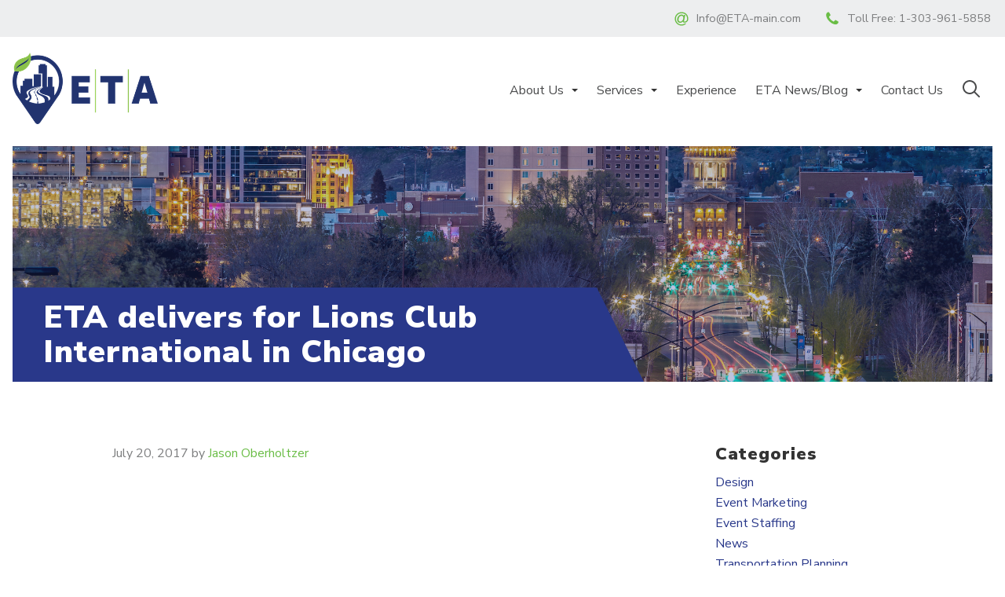

--- FILE ---
content_type: text/html; charset=UTF-8
request_url: https://eta-main.com/eta-delivers-lions-club-international-chicago/
body_size: 11018
content:

<!doctype html>
<html lang="en-US">
  <head>
  <meta charset="utf-8">
  <meta http-equiv="x-ua-compatible" content="ie=edge">
  <meta name="viewport" content="width=device-width, initial-scale=1">
  <meta name='robots' content='index, follow, max-image-preview:large, max-snippet:-1, max-video-preview:-1' />
	<style>img:is([sizes="auto" i], [sizes^="auto," i]) { contain-intrinsic-size: 3000px 1500px }</style>
	
	<!-- This site is optimized with the Yoast SEO plugin v26.3 - https://yoast.com/wordpress/plugins/seo/ -->
	<title>ETA delivers for Lions Club International in Chicago - ETA</title>
	<link rel="canonical" href="https://eta-main.com/eta-delivers-lions-club-international-chicago/" />
	<meta property="og:locale" content="en_US" />
	<meta property="og:type" content="article" />
	<meta property="og:title" content="ETA delivers for Lions Club International in Chicago - ETA" />
	<meta property="og:description" content="ETA just wrapped up Lions Club International in Chicago!! We provided event shuttles, coaches, arrivals/departures, VIP cars, talent transportation, ground &hellip; Continued" />
	<meta property="og:url" content="https://eta-main.com/eta-delivers-lions-club-international-chicago/" />
	<meta property="og:site_name" content="ETA" />
	<meta property="article:publisher" content="http://facebook.com/EventTransportationAssociatesinc/" />
	<meta property="article:published_time" content="2017-07-21T01:03:50+00:00" />
	<meta property="article:modified_time" content="2017-07-21T01:10:41+00:00" />
	<meta property="og:image" content="https://eta-main.com/wp-content/uploads/2017/07/Screenshot-2017-07-20-21.09.13.png" />
	<meta property="og:image:width" content="1006" />
	<meta property="og:image:height" content="566" />
	<meta property="og:image:type" content="image/png" />
	<meta name="author" content="Jason Oberholtzer" />
	<meta name="twitter:card" content="summary_large_image" />
	<meta name="twitter:creator" content="@BclarkETA" />
	<meta name="twitter:site" content="@BclarkETA" />
	<meta name="twitter:label1" content="Written by" />
	<meta name="twitter:data1" content="Jason Oberholtzer" />
	<script type="application/ld+json" class="yoast-schema-graph">{"@context":"https://schema.org","@graph":[{"@type":"Article","@id":"https://eta-main.com/eta-delivers-lions-club-international-chicago/#article","isPartOf":{"@id":"https://eta-main.com/eta-delivers-lions-club-international-chicago/"},"author":{"name":"Jason Oberholtzer","@id":"https://eta-main.com/#/schema/person/de346172920f51096aa51a9ae6afa707"},"headline":"ETA delivers for Lions Club International in Chicago","datePublished":"2017-07-21T01:03:50+00:00","dateModified":"2017-07-21T01:10:41+00:00","mainEntityOfPage":{"@id":"https://eta-main.com/eta-delivers-lions-club-international-chicago/"},"wordCount":64,"publisher":{"@id":"https://eta-main.com/#organization"},"image":{"@id":"https://eta-main.com/eta-delivers-lions-club-international-chicago/#primaryimage"},"thumbnailUrl":"https://eta-main.com/wp-content/uploads/2017/07/Screenshot-2017-07-20-21.09.13.png","articleSection":["Event Staffing","News","Transportation Planning"],"inLanguage":"en-US"},{"@type":"WebPage","@id":"https://eta-main.com/eta-delivers-lions-club-international-chicago/","url":"https://eta-main.com/eta-delivers-lions-club-international-chicago/","name":"ETA delivers for Lions Club International in Chicago - ETA","isPartOf":{"@id":"https://eta-main.com/#website"},"primaryImageOfPage":{"@id":"https://eta-main.com/eta-delivers-lions-club-international-chicago/#primaryimage"},"image":{"@id":"https://eta-main.com/eta-delivers-lions-club-international-chicago/#primaryimage"},"thumbnailUrl":"https://eta-main.com/wp-content/uploads/2017/07/Screenshot-2017-07-20-21.09.13.png","datePublished":"2017-07-21T01:03:50+00:00","dateModified":"2017-07-21T01:10:41+00:00","breadcrumb":{"@id":"https://eta-main.com/eta-delivers-lions-club-international-chicago/#breadcrumb"},"inLanguage":"en-US","potentialAction":[{"@type":"ReadAction","target":["https://eta-main.com/eta-delivers-lions-club-international-chicago/"]}]},{"@type":"ImageObject","inLanguage":"en-US","@id":"https://eta-main.com/eta-delivers-lions-club-international-chicago/#primaryimage","url":"https://eta-main.com/wp-content/uploads/2017/07/Screenshot-2017-07-20-21.09.13.png","contentUrl":"https://eta-main.com/wp-content/uploads/2017/07/Screenshot-2017-07-20-21.09.13.png","width":1006,"height":566},{"@type":"BreadcrumbList","@id":"https://eta-main.com/eta-delivers-lions-club-international-chicago/#breadcrumb","itemListElement":[{"@type":"ListItem","position":1,"name":"Home","item":"https://eta-main.com/"},{"@type":"ListItem","position":2,"name":"In the Driver&#8217;s Seat","item":"https://eta-main.com/blog/"},{"@type":"ListItem","position":3,"name":"ETA delivers for Lions Club International in Chicago"}]},{"@type":"WebSite","@id":"https://eta-main.com/#website","url":"https://eta-main.com/","name":"ETA - Event Transportation Assoc.","description":"Event Transportation Associates","publisher":{"@id":"https://eta-main.com/#organization"},"potentialAction":[{"@type":"SearchAction","target":{"@type":"EntryPoint","urlTemplate":"https://eta-main.com/?s={search_term_string}"},"query-input":{"@type":"PropertyValueSpecification","valueRequired":true,"valueName":"search_term_string"}}],"inLanguage":"en-US"},{"@type":"Organization","@id":"https://eta-main.com/#organization","name":"Event Transportation Associates","url":"https://eta-main.com/","logo":{"@type":"ImageObject","inLanguage":"en-US","@id":"https://eta-main.com/#/schema/logo/image/","url":"https://eta-main.com/wp-content/uploads/2017/03/ETA-color-logo.jpg","contentUrl":"https://eta-main.com/wp-content/uploads/2017/03/ETA-color-logo.jpg","width":612,"height":792,"caption":"Event Transportation Associates"},"image":{"@id":"https://eta-main.com/#/schema/logo/image/"},"sameAs":["http://facebook.com/EventTransportationAssociatesinc/","https://x.com/BclarkETA","https://www.instagram.com/eta_eventtrans/","https://www.linkedin.com/company/2402377/admin/"]},{"@type":"Person","@id":"https://eta-main.com/#/schema/person/de346172920f51096aa51a9ae6afa707","name":"Jason Oberholtzer","image":{"@type":"ImageObject","inLanguage":"en-US","@id":"https://eta-main.com/#/schema/person/image/","url":"https://secure.gravatar.com/avatar/411702ce35983f8e6adc4e3c7fd2494853237372bec4c88c4a966010c7138014?s=96&d=mm&r=g","contentUrl":"https://secure.gravatar.com/avatar/411702ce35983f8e6adc4e3c7fd2494853237372bec4c88c4a966010c7138014?s=96&d=mm&r=g","caption":"Jason Oberholtzer"},"url":"https://eta-main.com/author/joberholtzer/"}]}</script>
	<!-- / Yoast SEO plugin. -->


<script type="text/javascript">
/* <![CDATA[ */
window._wpemojiSettings = {"baseUrl":"https:\/\/s.w.org\/images\/core\/emoji\/16.0.1\/72x72\/","ext":".png","svgUrl":"https:\/\/s.w.org\/images\/core\/emoji\/16.0.1\/svg\/","svgExt":".svg","source":{"concatemoji":"https:\/\/eta-main.com\/wp-includes\/js\/wp-emoji-release.min.js?ver=6.8.3"}};
/*! This file is auto-generated */
!function(s,n){var o,i,e;function c(e){try{var t={supportTests:e,timestamp:(new Date).valueOf()};sessionStorage.setItem(o,JSON.stringify(t))}catch(e){}}function p(e,t,n){e.clearRect(0,0,e.canvas.width,e.canvas.height),e.fillText(t,0,0);var t=new Uint32Array(e.getImageData(0,0,e.canvas.width,e.canvas.height).data),a=(e.clearRect(0,0,e.canvas.width,e.canvas.height),e.fillText(n,0,0),new Uint32Array(e.getImageData(0,0,e.canvas.width,e.canvas.height).data));return t.every(function(e,t){return e===a[t]})}function u(e,t){e.clearRect(0,0,e.canvas.width,e.canvas.height),e.fillText(t,0,0);for(var n=e.getImageData(16,16,1,1),a=0;a<n.data.length;a++)if(0!==n.data[a])return!1;return!0}function f(e,t,n,a){switch(t){case"flag":return n(e,"\ud83c\udff3\ufe0f\u200d\u26a7\ufe0f","\ud83c\udff3\ufe0f\u200b\u26a7\ufe0f")?!1:!n(e,"\ud83c\udde8\ud83c\uddf6","\ud83c\udde8\u200b\ud83c\uddf6")&&!n(e,"\ud83c\udff4\udb40\udc67\udb40\udc62\udb40\udc65\udb40\udc6e\udb40\udc67\udb40\udc7f","\ud83c\udff4\u200b\udb40\udc67\u200b\udb40\udc62\u200b\udb40\udc65\u200b\udb40\udc6e\u200b\udb40\udc67\u200b\udb40\udc7f");case"emoji":return!a(e,"\ud83e\udedf")}return!1}function g(e,t,n,a){var r="undefined"!=typeof WorkerGlobalScope&&self instanceof WorkerGlobalScope?new OffscreenCanvas(300,150):s.createElement("canvas"),o=r.getContext("2d",{willReadFrequently:!0}),i=(o.textBaseline="top",o.font="600 32px Arial",{});return e.forEach(function(e){i[e]=t(o,e,n,a)}),i}function t(e){var t=s.createElement("script");t.src=e,t.defer=!0,s.head.appendChild(t)}"undefined"!=typeof Promise&&(o="wpEmojiSettingsSupports",i=["flag","emoji"],n.supports={everything:!0,everythingExceptFlag:!0},e=new Promise(function(e){s.addEventListener("DOMContentLoaded",e,{once:!0})}),new Promise(function(t){var n=function(){try{var e=JSON.parse(sessionStorage.getItem(o));if("object"==typeof e&&"number"==typeof e.timestamp&&(new Date).valueOf()<e.timestamp+604800&&"object"==typeof e.supportTests)return e.supportTests}catch(e){}return null}();if(!n){if("undefined"!=typeof Worker&&"undefined"!=typeof OffscreenCanvas&&"undefined"!=typeof URL&&URL.createObjectURL&&"undefined"!=typeof Blob)try{var e="postMessage("+g.toString()+"("+[JSON.stringify(i),f.toString(),p.toString(),u.toString()].join(",")+"));",a=new Blob([e],{type:"text/javascript"}),r=new Worker(URL.createObjectURL(a),{name:"wpTestEmojiSupports"});return void(r.onmessage=function(e){c(n=e.data),r.terminate(),t(n)})}catch(e){}c(n=g(i,f,p,u))}t(n)}).then(function(e){for(var t in e)n.supports[t]=e[t],n.supports.everything=n.supports.everything&&n.supports[t],"flag"!==t&&(n.supports.everythingExceptFlag=n.supports.everythingExceptFlag&&n.supports[t]);n.supports.everythingExceptFlag=n.supports.everythingExceptFlag&&!n.supports.flag,n.DOMReady=!1,n.readyCallback=function(){n.DOMReady=!0}}).then(function(){return e}).then(function(){var e;n.supports.everything||(n.readyCallback(),(e=n.source||{}).concatemoji?t(e.concatemoji):e.wpemoji&&e.twemoji&&(t(e.twemoji),t(e.wpemoji)))}))}((window,document),window._wpemojiSettings);
/* ]]> */
</script>
<style id='wp-emoji-styles-inline-css' type='text/css'>

	img.wp-smiley, img.emoji {
		display: inline !important;
		border: none !important;
		box-shadow: none !important;
		height: 1em !important;
		width: 1em !important;
		margin: 0 0.07em !important;
		vertical-align: -0.1em !important;
		background: none !important;
		padding: 0 !important;
	}
</style>
<link rel='stylesheet' id='wp-block-library-css' href='https://eta-main.com/wp-includes/css/dist/block-library/style.min.css?ver=6.8.3' type='text/css' media='all' />
<style id='classic-theme-styles-inline-css' type='text/css'>
/*! This file is auto-generated */
.wp-block-button__link{color:#fff;background-color:#32373c;border-radius:9999px;box-shadow:none;text-decoration:none;padding:calc(.667em + 2px) calc(1.333em + 2px);font-size:1.125em}.wp-block-file__button{background:#32373c;color:#fff;text-decoration:none}
</style>
<style id='global-styles-inline-css' type='text/css'>
:root{--wp--preset--aspect-ratio--square: 1;--wp--preset--aspect-ratio--4-3: 4/3;--wp--preset--aspect-ratio--3-4: 3/4;--wp--preset--aspect-ratio--3-2: 3/2;--wp--preset--aspect-ratio--2-3: 2/3;--wp--preset--aspect-ratio--16-9: 16/9;--wp--preset--aspect-ratio--9-16: 9/16;--wp--preset--color--black: #000000;--wp--preset--color--cyan-bluish-gray: #abb8c3;--wp--preset--color--white: #ffffff;--wp--preset--color--pale-pink: #f78da7;--wp--preset--color--vivid-red: #cf2e2e;--wp--preset--color--luminous-vivid-orange: #ff6900;--wp--preset--color--luminous-vivid-amber: #fcb900;--wp--preset--color--light-green-cyan: #7bdcb5;--wp--preset--color--vivid-green-cyan: #00d084;--wp--preset--color--pale-cyan-blue: #8ed1fc;--wp--preset--color--vivid-cyan-blue: #0693e3;--wp--preset--color--vivid-purple: #9b51e0;--wp--preset--gradient--vivid-cyan-blue-to-vivid-purple: linear-gradient(135deg,rgba(6,147,227,1) 0%,rgb(155,81,224) 100%);--wp--preset--gradient--light-green-cyan-to-vivid-green-cyan: linear-gradient(135deg,rgb(122,220,180) 0%,rgb(0,208,130) 100%);--wp--preset--gradient--luminous-vivid-amber-to-luminous-vivid-orange: linear-gradient(135deg,rgba(252,185,0,1) 0%,rgba(255,105,0,1) 100%);--wp--preset--gradient--luminous-vivid-orange-to-vivid-red: linear-gradient(135deg,rgba(255,105,0,1) 0%,rgb(207,46,46) 100%);--wp--preset--gradient--very-light-gray-to-cyan-bluish-gray: linear-gradient(135deg,rgb(238,238,238) 0%,rgb(169,184,195) 100%);--wp--preset--gradient--cool-to-warm-spectrum: linear-gradient(135deg,rgb(74,234,220) 0%,rgb(151,120,209) 20%,rgb(207,42,186) 40%,rgb(238,44,130) 60%,rgb(251,105,98) 80%,rgb(254,248,76) 100%);--wp--preset--gradient--blush-light-purple: linear-gradient(135deg,rgb(255,206,236) 0%,rgb(152,150,240) 100%);--wp--preset--gradient--blush-bordeaux: linear-gradient(135deg,rgb(254,205,165) 0%,rgb(254,45,45) 50%,rgb(107,0,62) 100%);--wp--preset--gradient--luminous-dusk: linear-gradient(135deg,rgb(255,203,112) 0%,rgb(199,81,192) 50%,rgb(65,88,208) 100%);--wp--preset--gradient--pale-ocean: linear-gradient(135deg,rgb(255,245,203) 0%,rgb(182,227,212) 50%,rgb(51,167,181) 100%);--wp--preset--gradient--electric-grass: linear-gradient(135deg,rgb(202,248,128) 0%,rgb(113,206,126) 100%);--wp--preset--gradient--midnight: linear-gradient(135deg,rgb(2,3,129) 0%,rgb(40,116,252) 100%);--wp--preset--font-size--small: 13px;--wp--preset--font-size--medium: 20px;--wp--preset--font-size--large: 36px;--wp--preset--font-size--x-large: 42px;--wp--preset--spacing--20: 0.44rem;--wp--preset--spacing--30: 0.67rem;--wp--preset--spacing--40: 1rem;--wp--preset--spacing--50: 1.5rem;--wp--preset--spacing--60: 2.25rem;--wp--preset--spacing--70: 3.38rem;--wp--preset--spacing--80: 5.06rem;--wp--preset--shadow--natural: 6px 6px 9px rgba(0, 0, 0, 0.2);--wp--preset--shadow--deep: 12px 12px 50px rgba(0, 0, 0, 0.4);--wp--preset--shadow--sharp: 6px 6px 0px rgba(0, 0, 0, 0.2);--wp--preset--shadow--outlined: 6px 6px 0px -3px rgba(255, 255, 255, 1), 6px 6px rgba(0, 0, 0, 1);--wp--preset--shadow--crisp: 6px 6px 0px rgba(0, 0, 0, 1);}:where(.is-layout-flex){gap: 0.5em;}:where(.is-layout-grid){gap: 0.5em;}body .is-layout-flex{display: flex;}.is-layout-flex{flex-wrap: wrap;align-items: center;}.is-layout-flex > :is(*, div){margin: 0;}body .is-layout-grid{display: grid;}.is-layout-grid > :is(*, div){margin: 0;}:where(.wp-block-columns.is-layout-flex){gap: 2em;}:where(.wp-block-columns.is-layout-grid){gap: 2em;}:where(.wp-block-post-template.is-layout-flex){gap: 1.25em;}:where(.wp-block-post-template.is-layout-grid){gap: 1.25em;}.has-black-color{color: var(--wp--preset--color--black) !important;}.has-cyan-bluish-gray-color{color: var(--wp--preset--color--cyan-bluish-gray) !important;}.has-white-color{color: var(--wp--preset--color--white) !important;}.has-pale-pink-color{color: var(--wp--preset--color--pale-pink) !important;}.has-vivid-red-color{color: var(--wp--preset--color--vivid-red) !important;}.has-luminous-vivid-orange-color{color: var(--wp--preset--color--luminous-vivid-orange) !important;}.has-luminous-vivid-amber-color{color: var(--wp--preset--color--luminous-vivid-amber) !important;}.has-light-green-cyan-color{color: var(--wp--preset--color--light-green-cyan) !important;}.has-vivid-green-cyan-color{color: var(--wp--preset--color--vivid-green-cyan) !important;}.has-pale-cyan-blue-color{color: var(--wp--preset--color--pale-cyan-blue) !important;}.has-vivid-cyan-blue-color{color: var(--wp--preset--color--vivid-cyan-blue) !important;}.has-vivid-purple-color{color: var(--wp--preset--color--vivid-purple) !important;}.has-black-background-color{background-color: var(--wp--preset--color--black) !important;}.has-cyan-bluish-gray-background-color{background-color: var(--wp--preset--color--cyan-bluish-gray) !important;}.has-white-background-color{background-color: var(--wp--preset--color--white) !important;}.has-pale-pink-background-color{background-color: var(--wp--preset--color--pale-pink) !important;}.has-vivid-red-background-color{background-color: var(--wp--preset--color--vivid-red) !important;}.has-luminous-vivid-orange-background-color{background-color: var(--wp--preset--color--luminous-vivid-orange) !important;}.has-luminous-vivid-amber-background-color{background-color: var(--wp--preset--color--luminous-vivid-amber) !important;}.has-light-green-cyan-background-color{background-color: var(--wp--preset--color--light-green-cyan) !important;}.has-vivid-green-cyan-background-color{background-color: var(--wp--preset--color--vivid-green-cyan) !important;}.has-pale-cyan-blue-background-color{background-color: var(--wp--preset--color--pale-cyan-blue) !important;}.has-vivid-cyan-blue-background-color{background-color: var(--wp--preset--color--vivid-cyan-blue) !important;}.has-vivid-purple-background-color{background-color: var(--wp--preset--color--vivid-purple) !important;}.has-black-border-color{border-color: var(--wp--preset--color--black) !important;}.has-cyan-bluish-gray-border-color{border-color: var(--wp--preset--color--cyan-bluish-gray) !important;}.has-white-border-color{border-color: var(--wp--preset--color--white) !important;}.has-pale-pink-border-color{border-color: var(--wp--preset--color--pale-pink) !important;}.has-vivid-red-border-color{border-color: var(--wp--preset--color--vivid-red) !important;}.has-luminous-vivid-orange-border-color{border-color: var(--wp--preset--color--luminous-vivid-orange) !important;}.has-luminous-vivid-amber-border-color{border-color: var(--wp--preset--color--luminous-vivid-amber) !important;}.has-light-green-cyan-border-color{border-color: var(--wp--preset--color--light-green-cyan) !important;}.has-vivid-green-cyan-border-color{border-color: var(--wp--preset--color--vivid-green-cyan) !important;}.has-pale-cyan-blue-border-color{border-color: var(--wp--preset--color--pale-cyan-blue) !important;}.has-vivid-cyan-blue-border-color{border-color: var(--wp--preset--color--vivid-cyan-blue) !important;}.has-vivid-purple-border-color{border-color: var(--wp--preset--color--vivid-purple) !important;}.has-vivid-cyan-blue-to-vivid-purple-gradient-background{background: var(--wp--preset--gradient--vivid-cyan-blue-to-vivid-purple) !important;}.has-light-green-cyan-to-vivid-green-cyan-gradient-background{background: var(--wp--preset--gradient--light-green-cyan-to-vivid-green-cyan) !important;}.has-luminous-vivid-amber-to-luminous-vivid-orange-gradient-background{background: var(--wp--preset--gradient--luminous-vivid-amber-to-luminous-vivid-orange) !important;}.has-luminous-vivid-orange-to-vivid-red-gradient-background{background: var(--wp--preset--gradient--luminous-vivid-orange-to-vivid-red) !important;}.has-very-light-gray-to-cyan-bluish-gray-gradient-background{background: var(--wp--preset--gradient--very-light-gray-to-cyan-bluish-gray) !important;}.has-cool-to-warm-spectrum-gradient-background{background: var(--wp--preset--gradient--cool-to-warm-spectrum) !important;}.has-blush-light-purple-gradient-background{background: var(--wp--preset--gradient--blush-light-purple) !important;}.has-blush-bordeaux-gradient-background{background: var(--wp--preset--gradient--blush-bordeaux) !important;}.has-luminous-dusk-gradient-background{background: var(--wp--preset--gradient--luminous-dusk) !important;}.has-pale-ocean-gradient-background{background: var(--wp--preset--gradient--pale-ocean) !important;}.has-electric-grass-gradient-background{background: var(--wp--preset--gradient--electric-grass) !important;}.has-midnight-gradient-background{background: var(--wp--preset--gradient--midnight) !important;}.has-small-font-size{font-size: var(--wp--preset--font-size--small) !important;}.has-medium-font-size{font-size: var(--wp--preset--font-size--medium) !important;}.has-large-font-size{font-size: var(--wp--preset--font-size--large) !important;}.has-x-large-font-size{font-size: var(--wp--preset--font-size--x-large) !important;}
:where(.wp-block-post-template.is-layout-flex){gap: 1.25em;}:where(.wp-block-post-template.is-layout-grid){gap: 1.25em;}
:where(.wp-block-columns.is-layout-flex){gap: 2em;}:where(.wp-block-columns.is-layout-grid){gap: 2em;}
:root :where(.wp-block-pullquote){font-size: 1.5em;line-height: 1.6;}
</style>
<link rel='stylesheet' id='contact-form-7-css' href='https://eta-main.com/wp-content/plugins/contact-form-7/includes/css/styles.css?ver=6.1.3' type='text/css' media='all' />
<link rel='stylesheet' id='wp-components-css' href='https://eta-main.com/wp-includes/css/dist/components/style.min.css?ver=6.8.3' type='text/css' media='all' />
<link rel='stylesheet' id='godaddy-styles-css' href='https://eta-main.com/wp-content/mu-plugins/vendor/wpex/godaddy-launch/includes/Dependencies/GoDaddy/Styles/build/latest.css?ver=2.0.2' type='text/css' media='all' />
<link rel='stylesheet' id='sage/css-css' href='https://eta-main.com/wp-content/themes/eta/dist/styles/main-dcd04f847b.css' type='text/css' media='all' />
<script type="text/javascript" src="https://eta-main.com/wp-includes/js/jquery/jquery.min.js?ver=3.7.1" id="jquery-core-js"></script>
<script type="text/javascript" src="https://eta-main.com/wp-includes/js/jquery/jquery-migrate.min.js?ver=3.4.1" id="jquery-migrate-js"></script>
<link rel="https://api.w.org/" href="https://eta-main.com/wp-json/" /><link rel="alternate" title="JSON" type="application/json" href="https://eta-main.com/wp-json/wp/v2/posts/643" /><link rel="EditURI" type="application/rsd+xml" title="RSD" href="https://eta-main.com/xmlrpc.php?rsd" />
<link rel='shortlink' href='https://eta-main.com/?p=643' />
<link rel="alternate" title="oEmbed (JSON)" type="application/json+oembed" href="https://eta-main.com/wp-json/oembed/1.0/embed?url=https%3A%2F%2Feta-main.com%2Feta-delivers-lions-club-international-chicago%2F" />
<link rel="alternate" title="oEmbed (XML)" type="text/xml+oembed" href="https://eta-main.com/wp-json/oembed/1.0/embed?url=https%3A%2F%2Feta-main.com%2Feta-delivers-lions-club-international-chicago%2F&#038;format=xml" />
<!-- Google Analytics -->
<script>
  window.ga=window.ga||function(){(ga.q=ga.q||[]).push(arguments)};ga.l=+new Date;
  ga('create', 'UA-96768569-1', 'auto');
  ga('send', 'pageview');
</script>
<script async src='https://www.google-analytics.com/analytics.js'></script>
<!-- End Google Analytics -->
<link rel="icon" href="https://eta-main.com/wp-content/uploads/2017/03/eta-marker-1-150x150.png" sizes="32x32" />
<link rel="icon" href="https://eta-main.com/wp-content/uploads/2017/03/eta-marker-1.png" sizes="192x192" />
<link rel="apple-touch-icon" href="https://eta-main.com/wp-content/uploads/2017/03/eta-marker-1.png" />
<meta name="msapplication-TileImage" content="https://eta-main.com/wp-content/uploads/2017/03/eta-marker-1.png" />
</head>
  <body class="wp-singular post-template-default single single-post postid-643 single-format-standard wp-theme-eta eta-delivers-lions-club-international-chicago sidebar-primary">
    <!--[if IE]>
      <div class="alert alert-warning">
        You are using an <strong>outdated</strong> browser. Please <a href="http://browsehappy.com/">upgrade your browser</a> to improve your experience.      </div>
    <![endif]-->
    
<div class="top-bar ptb1 bg-gray clearfix">
  <ul class="list-inline pull-right list-reset">
    <li>
      <svg class="icon"><use xlink:href="#icon-at" /></svg>
      <a href="mailto:&#73;nfo&#64;E&#84;&#65;&#45;m&#97;in.&#99;&#111;m" class="medium-gray link-reset">I&#110;fo&#64;ET&#65;-&#109;&#97;&#105;n&#46;c&#111;&#109;</a>
    </li>
    <li>
      <svg class="icon"><use xlink:href="#icon-phone" /></svg>
      Toll Free: <a href="tel:1-303-961-5858" class="medium-gray link-reset">1-303-961-5858</a>
    </li>
  </ul>
</div>

<header class="banner clearfix">
  <div class="banner--brand">
    <a class="brand" href="https://eta-main.com/">
      <img src="https://eta-main.com/wp-content/uploads/2017/03/ETA-logo_final-all-color-1-copy.png" width="185"  alt="" />
    </a>
    <button class="c-hamburger c-hamburger--htx navbar-toggle collapsed" data-toggle="collapse" data-target="#mainSiteNav" aria-expanded="false">
		  <span>toggle menu</span>
		</button>
  </div>
  <div class="banner--nav">
    <div id="mainSiteNav" class="collapse navbar-collapse">
      <nav class="nav-primary">
              </nav>
      <nav class="nav-utility">
        <div class="menu-utility-menu-container"><ul id="menu-utility-menu" class="nav-menu"><li itemscope="itemscope" itemtype="https://www.schema.org/SiteNavigationElement" id="menu-item-258" class="menu-item menu-item-type-post_type menu-item-object-page menu-item-has-children menu-item-258 dropdown"><a title="About Us" href="https://eta-main.com/about-us/">About Us </a><button class="dropdown-toggle" data-toggle="dropdown" aria-expanded="false" tabindex="-1"><span class="caret"></span></button>
<ul role="menu" class=" dropdown-menu" >
	<li itemscope="itemscope" itemtype="https://www.schema.org/SiteNavigationElement" id="menu-item-526" class="menu-item menu-item-type-post_type menu-item-object-page menu-item-526"><a title="About Us" href="https://eta-main.com/about-us/">About Us</a></li>
	<li itemscope="itemscope" itemtype="https://www.schema.org/SiteNavigationElement" id="menu-item-241" class="menu-item menu-item-type-post_type menu-item-object-page menu-item-241"><a title="Our Team" href="https://eta-main.com/meet-us/">Our Team</a></li>
	<li itemscope="itemscope" itemtype="https://www.schema.org/SiteNavigationElement" id="menu-item-375" class="menu-item menu-item-type-post_type menu-item-object-page menu-item-375"><a title="Locations" href="https://eta-main.com/locations/">Locations</a></li>
</ul>
</li>
<li itemscope="itemscope" itemtype="https://www.schema.org/SiteNavigationElement" id="menu-item-434" class="menu-item menu-item-type-post_type menu-item-object-page menu-item-has-children menu-item-434 dropdown"><a title="Services" href="https://eta-main.com/services/">Services </a><button class="dropdown-toggle" data-toggle="dropdown" aria-expanded="false" tabindex="-1"><span class="caret"></span></button>
<ul role="menu" class=" dropdown-menu" >
	<li itemscope="itemscope" itemtype="https://www.schema.org/SiteNavigationElement" id="menu-item-527" class="menu-item menu-item-type-post_type menu-item-object-page menu-item-527"><a title="All Services" href="https://eta-main.com/services/">All Services</a></li>
	<li itemscope="itemscope" itemtype="https://www.schema.org/SiteNavigationElement" id="menu-item-719" class="menu-item menu-item-type-post_type menu-item-object-service menu-item-719"><a title="Event Transportation &#038; Management" href="https://eta-main.com/service/event-transportation-management/">Event Transportation &#038; Management</a></li>
</ul>
</li>
<li itemscope="itemscope" itemtype="https://www.schema.org/SiteNavigationElement" id="menu-item-243" class="menu-item menu-item-type-post_type menu-item-object-page menu-item-243"><a title="Experience" href="https://eta-main.com/portfolio/">Experience</a></li>
<li itemscope="itemscope" itemtype="https://www.schema.org/SiteNavigationElement" id="menu-item-242" class="menu-item menu-item-type-post_type menu-item-object-page current_page_parent menu-item-has-children menu-item-242 dropdown"><a title="ETA News/Blog" href="https://eta-main.com/blog/">ETA News/Blog </a><button class="dropdown-toggle" data-toggle="dropdown" aria-expanded="false" tabindex="-1"><span class="caret"></span></button>
<ul role="menu" class=" dropdown-menu" >
	<li itemscope="itemscope" itemtype="https://www.schema.org/SiteNavigationElement" id="menu-item-718" class="menu-item menu-item-type-post_type menu-item-object-page current_page_parent menu-item-718"><a title="In the Driver&#039;s Seat" href="https://eta-main.com/blog/">In the Driver&#8217;s Seat</a></li>
</ul>
</li>
<li itemscope="itemscope" itemtype="https://www.schema.org/SiteNavigationElement" id="menu-item-15" class="menu-item menu-item-type-post_type menu-item-object-page menu-item-15"><a title="Contact Us" href="https://eta-main.com/contact/">Contact Us</a></li>
</ul></div>        <div class="nav-search">
          <button class="btn btn-search hidden-xs hidden-sm hidden-md" type="button" aria-expanded="false" aria-controls="searchCollapse">
            <span class="sr-only">Expand search box</span>
          </button>
          <div class="search-wrapper" id="searchCollapse">
            <form role="search" method="get" class="search-form" action="https://eta-main.com/">
  <span class="screen-reader-text">Search for:</span>
  <input type="search" class="search-field" placeholder="Search …" value="" name="s" required />
  <input type="submit" class="search-submit" value="Search" />
</form>
          </div>
        </div>
      </nav>
    </div>
  </div>
</header>
    <main class="wrap">
      
<div class="page-header">
  <div class="page-header--bg bg-image" style="background-image:url(https://eta-main.com/wp-content/uploads/2017/03/alden-skeie-99965.jpg);"></div>
  <div class="container">
    <div class="page-header--inner">
      <h1 class="white heavy">ETA delivers for Lions Club International in Chicago</h1>
    </div>
  </div>
</div>
      <div class="content">
        <div class="container">
          <div class="row">
            <div class="main">
                <article class="post-643 post type-post status-publish format-standard has-post-thumbnail hentry category-event-staffing category-news category-transportation-planning">
  <header class="single-post-header">
    <div class="entry-meta">
  <time class="updated" datetime="2017-07-21T01:03:50+00:00">July 20, 2017</time>
  <span class="byline author vcard">by <a href="https://eta-main.com/author/joberholtzer/" rel="author" class="fn">Jason Oberholtzer</a></span>
</div>
  </header>
  <div class="entry-content">
    <p><iframe title="ETA - Event Transportation at Lions Club International" width="500" height="281" src="https://www.youtube.com/embed/wJS84JezHss?feature=oembed" frameborder="0" allow="accelerometer; autoplay; clipboard-write; encrypted-media; gyroscope; picture-in-picture; web-share" referrerpolicy="strict-origin-when-cross-origin" allowfullscreen></iframe></p>
<p><span id="ember2433" class="ember-view">ETA just wrapped up Lions Club International in Chicago!! We provided event shuttles, coaches, arrivals/departures, VIP cars, talent transportation, ground staff, dispatch and signage/way finding. . . among other elements!</span></p>
<p>The event had 50,000 attendees from over 200 countries.</p>
<p><span id="ember2433" class="ember-view">Here&#8217;s a look at some of the operations:  <a href="https://youtu.be/wJS84JezHss">ETA at LCI</a></span></p>
  </div>
  </article>
            </div>
                          <aside class="sidebar">
                <section class="widget categories-2 widget_categories"><h3 class="widget-title">Categories</h3>
			<ul>
					<li class="cat-item cat-item-12"><a href="https://eta-main.com/category/design/">Design</a>
</li>
	<li class="cat-item cat-item-9"><a href="https://eta-main.com/category/event-marketing/">Event Marketing</a>
</li>
	<li class="cat-item cat-item-11"><a href="https://eta-main.com/category/event-staffing/">Event Staffing</a>
</li>
	<li class="cat-item cat-item-8"><a href="https://eta-main.com/category/news/">News</a>
</li>
	<li class="cat-item cat-item-10"><a href="https://eta-main.com/category/transportation-planning/">Transportation Planning</a>
</li>
	<li class="cat-item cat-item-1"><a href="https://eta-main.com/category/uncategorized/">Uncategorized</a>
</li>
			</ul>

			</section><section class="widget archives-2 widget_archive"><h3 class="widget-title">Archives</h3>
			<ul>
					<li><a href='https://eta-main.com/2017/07/'>July 2017</a></li>
	<li><a href='https://eta-main.com/2017/05/'>May 2017</a></li>
	<li><a href='https://eta-main.com/2017/02/'>February 2017</a></li>
	<li><a href='https://eta-main.com/2016/11/'>November 2016</a></li>
	<li><a href='https://eta-main.com/2016/08/'>August 2016</a></li>
	<li><a href='https://eta-main.com/2016/07/'>July 2016</a></li>
	<li><a href='https://eta-main.com/2016/05/'>May 2016</a></li>
	<li><a href='https://eta-main.com/2016/03/'>March 2016</a></li>
	<li><a href='https://eta-main.com/2016/02/'>February 2016</a></li>
			</ul>

			</section>              </aside><!-- /.sidebar -->
                      </div>
        </div>
      </div>
    </main>
    
<div class="pre-footer">
  <div class="container">
    <div class="pre-footer--inner border-top border-gray">
      <div class="container mw56">
        <span class="h4 pre-footer--text">Have questions? Contact us today!</span>
        <a href="https://eta-main.com/contact/" class="btn btn-primary">Contact Us</a>      </div>
    </div>
  </div>
</div>

<footer class="site-footer bg-gray">
  <div class="container">
    <div class="row">
      <div class="col-fourth">
        <a href="https://eta-main.com/">
          <img src="https://eta-main.com/wp-content/uploads/2017/03/ETA-logo_final-all-color-1-copy.png" width="185"  alt="Event transportation associates" class="footer-logo" />
        </a>
        <address class="main-address">
          <a href="https://www.google.com/maps/place/Poulsbo%2C+WA+98370" class="medium-gray" target="_blank" rel="noopener">
            Poulsbo, WA 98370          </a>
        </address>
        <a href="https://eta-main.com/locations/">Other Locations</a>
        <div id="siteseal" style="margin-top:30px;">
          <script async type="text/javascript" src="https://seal.godaddy.com/getSeal?sealID=UuYVatzuAAmXmD6HQTquVn29qLFfkhx7EMQ7AIEugnhufEFPDn1MSG8JOnzZ"></script>
        </div>
      </div>
      <div class="col-fourth">
        <ul class="contact-info medium-gray list-unstyled">
          <li>
            <svg class="icon"><use xlink:href="#icon-phone" /></svg>
            Phone: <a href="tel:1-303-961-5858" class="medium-gray link-reset">1-303-961-5858</a>
          </li>
          <li>
            <svg class="icon"><use xlink:href="#icon-fax" /></svg>
            Fax:           </li>
          <li>
            <svg class="icon"><use xlink:href="#icon-at" /></svg>
            <a href="mailto:Inf&#111;&#64;&#69;TA&#45;ma&#105;n&#46;co&#109;" class="medium-gray link-reset">In&#102;&#111;&#64;&#69;TA-mai&#110;&#46;&#99;o&#109;</a>
          </li>
        </ul>
        <div class="footer-social">
          <span class="heavy size-plus">Connect with us</span>
          <ul class="social-links list-inline">
            <li>
              <a href="https://www.facebook.com/EventTransportationAssociatesInc" class="link-reset" target="_blank" rel="noopener">
                <svg class="icon"><use xlink:href="#icon-facebook-square" /></svg>
                <span class="sr-only">Facebook (external link)</span>
              </a>
            </li>
            <li>
              <a href="" class="link-reset" target="_blank" rel="noopener">
                <svg class="icon"><use xlink:href="#icon-twitter-square" /></svg>
                <span class="sr-only">Twitter (external link)</span>
              </a>
            </li>
            <li>
              <a href="https://www.linkedin.com/company/event-transportation-associates-eta-inc-" class="link-reset" target="_blank" rel="noopener">
                <svg class="icon"><use xlink:href="#icon-linkedin-square" /></svg>
                <span class="sr-only">Linkedin (external link)</span>
              </a>
            </li>
          </ul>
        </div>
      </div>
      <div class="col-half">
        <div class="twitter-feed-wrap">
          <span class="twitter-feed-title heavy size-plus" aria-hidden="true">Recent tweets from ETA</span>
          <span class="sr-only">Recent tweets from ETA</span>
          <a class="twitter-timeline"
             data-tweet-limit="2"
             data-chrome="noheader nofooter noborders transparent noscrollbar"
             data-show-replies="false"
             href="https://twitter.com/EventTransAsso">
             Tweets by EventTransAsso</a>
          <script async src="//platform.twitter.com/widgets.js" charset="utf-8"></script>
        </div>
      </div>
    </div>
  </div>
</footer>

<svg style="position: absolute; width: 0; height: 0; overflow: hidden;" version="1.1" xmlns="http://www.w3.org/2000/svg" xmlns:xlink="http://www.w3.org/1999/xlink">
  <symbol id="icon-twitter-square" viewBox="0 0 24 28">
    <path d="M20 9.531c-0.594 0.266-1.219 0.438-1.891 0.531 0.688-0.406 1.203-1.062 1.453-1.828-0.641 0.375-1.344 0.656-2.094 0.797-0.594-0.641-1.453-1.031-2.391-1.031-1.813 0-3.281 1.469-3.281 3.281 0 0.25 0.016 0.516 0.078 0.75-2.734-0.141-5.156-1.437-6.781-3.437-0.281 0.484-0.453 1.062-0.453 1.656 0 1.141 0.531 2.141 1.422 2.734-0.547-0.016-1.062-0.172-1.563-0.406v0.031c0 1.594 1.203 2.922 2.703 3.219-0.281 0.078-0.5 0.125-0.797 0.125-0.203 0-0.406-0.031-0.609-0.063 0.422 1.297 1.625 2.25 3.063 2.281-1.125 0.875-2.531 1.406-4.078 1.406-0.266 0-0.531-0.016-0.781-0.047 1.453 0.922 3.172 1.469 5.031 1.469 6.031 0 9.344-5 9.344-9.344 0-0.141 0-0.281-0.016-0.422 0.641-0.453 1.203-1.031 1.641-1.703zM24 6.5v15c0 2.484-2.016 4.5-4.5 4.5h-15c-2.484 0-4.5-2.016-4.5-4.5v-15c0-2.484 2.016-4.5 4.5-4.5h15c2.484 0 4.5 2.016 4.5 4.5z"></path>
  </symbol>
  <symbol id="icon-facebook-square" viewBox="0 0 24 28">
    <path d="M19.5 2c2.484 0 4.5 2.016 4.5 4.5v15c0 2.484-2.016 4.5-4.5 4.5h-2.938v-9.297h3.109l0.469-3.625h-3.578v-2.312c0-1.047 0.281-1.75 1.797-1.75l1.906-0.016v-3.234c-0.328-0.047-1.469-0.141-2.781-0.141-2.766 0-4.672 1.687-4.672 4.781v2.672h-3.125v3.625h3.125v9.297h-8.313c-2.484 0-4.5-2.016-4.5-4.5v-15c0-2.484 2.016-4.5 4.5-4.5h15z"></path>
  </symbol>
  <symbol id="icon-linkedin-square" viewBox="0 0 24 28">
    <path d="M3.703 22.094h3.609v-10.844h-3.609v10.844zM7.547 7.906c-0.016-1.062-0.781-1.875-2.016-1.875s-2.047 0.812-2.047 1.875c0 1.031 0.781 1.875 2 1.875h0.016c1.266 0 2.047-0.844 2.047-1.875zM16.688 22.094h3.609v-6.219c0-3.328-1.781-4.875-4.156-4.875-1.937 0-2.797 1.078-3.266 1.828h0.031v-1.578h-3.609s0.047 1.016 0 10.844v0h3.609v-6.062c0-0.313 0.016-0.641 0.109-0.875 0.266-0.641 0.859-1.313 1.859-1.313 1.297 0 1.813 0.984 1.813 2.453v5.797zM24 6.5v15c0 2.484-2.016 4.5-4.5 4.5h-15c-2.484 0-4.5-2.016-4.5-4.5v-15c0-2.484 2.016-4.5 4.5-4.5h15c2.484 0 4.5 2.016 4.5 4.5z"></path>
  </symbol>
  <symbol id="icon-phone" viewBox="0 0 22 28">
    <path d="M22 19.375c0 0.562-0.25 1.656-0.484 2.172-0.328 0.766-1.203 1.266-1.906 1.656-0.922 0.5-1.859 0.797-2.906 0.797-1.453 0-2.766-0.594-4.094-1.078-0.953-0.344-1.875-0.766-2.734-1.297-2.656-1.641-5.859-4.844-7.5-7.5-0.531-0.859-0.953-1.781-1.297-2.734-0.484-1.328-1.078-2.641-1.078-4.094 0-1.047 0.297-1.984 0.797-2.906 0.391-0.703 0.891-1.578 1.656-1.906 0.516-0.234 1.609-0.484 2.172-0.484 0.109 0 0.219 0 0.328 0.047 0.328 0.109 0.672 0.875 0.828 1.188 0.5 0.891 0.984 1.797 1.5 2.672 0.25 0.406 0.719 0.906 0.719 1.391 0 0.953-2.828 2.344-2.828 3.187 0 0.422 0.391 0.969 0.609 1.344 1.578 2.844 3.547 4.813 6.391 6.391 0.375 0.219 0.922 0.609 1.344 0.609 0.844 0 2.234-2.828 3.187-2.828 0.484 0 0.984 0.469 1.391 0.719 0.875 0.516 1.781 1 2.672 1.5 0.313 0.156 1.078 0.5 1.188 0.828 0.047 0.109 0.047 0.219 0.047 0.328z"></path>
  </symbol>
  <symbol id="icon-fax" viewBox="0 0 28 28">
    <path d="M4.5 6c1.375 0 2.5 1.125 2.5 2.5v17c0 1.375-1.125 2.5-2.5 2.5h-2c-1.375 0-2.5-1.125-2.5-2.5v-17c0-1.375 1.125-2.5 2.5-2.5h2zM26 8.547c1.188 0.688 2 1.984 2 3.453v12c0 2.203-1.797 4-4 4h-13.5c-1.375 0-2.5-1.125-2.5-2.5v-24c0-0.828 0.672-1.5 1.5-1.5h10.5c0.828 0 1.984 0.484 2.562 1.062l2.375 2.375c0.578 0.578 1.062 1.734 1.062 2.562v2.547zM14.5 24v-2c0-0.281-0.219-0.5-0.5-0.5h-2c-0.281 0-0.5 0.219-0.5 0.5v2c0 0.281 0.219 0.5 0.5 0.5h2c0.281 0 0.5-0.219 0.5-0.5zM14.5 20v-2c0-0.281-0.219-0.5-0.5-0.5h-2c-0.281 0-0.5 0.219-0.5 0.5v2c0 0.281 0.219 0.5 0.5 0.5h2c0.281 0 0.5-0.219 0.5-0.5zM14.5 16v-2c0-0.281-0.219-0.5-0.5-0.5h-2c-0.281 0-0.5 0.219-0.5 0.5v2c0 0.281 0.219 0.5 0.5 0.5h2c0.281 0 0.5-0.219 0.5-0.5zM18.5 24v-2c0-0.281-0.219-0.5-0.5-0.5h-2c-0.281 0-0.5 0.219-0.5 0.5v2c0 0.281 0.219 0.5 0.5 0.5h2c0.281 0 0.5-0.219 0.5-0.5zM18.5 20v-2c0-0.281-0.219-0.5-0.5-0.5h-2c-0.281 0-0.5 0.219-0.5 0.5v2c0 0.281 0.219 0.5 0.5 0.5h2c0.281 0 0.5-0.219 0.5-0.5zM18.5 16v-2c0-0.281-0.219-0.5-0.5-0.5h-2c-0.281 0-0.5 0.219-0.5 0.5v2c0 0.281 0.219 0.5 0.5 0.5h2c0.281 0 0.5-0.219 0.5-0.5zM22.5 24v-2c0-0.281-0.219-0.5-0.5-0.5h-2c-0.281 0-0.5 0.219-0.5 0.5v2c0 0.281 0.219 0.5 0.5 0.5h2c0.281 0 0.5-0.219 0.5-0.5zM22.5 20v-2c0-0.281-0.219-0.5-0.5-0.5h-2c-0.281 0-0.5 0.219-0.5 0.5v2c0 0.281 0.219 0.5 0.5 0.5h2c0.281 0 0.5-0.219 0.5-0.5zM22.5 16v-2c0-0.281-0.219-0.5-0.5-0.5h-2c-0.281 0-0.5 0.219-0.5 0.5v2c0 0.281 0.219 0.5 0.5 0.5h2c0.281 0 0.5-0.219 0.5-0.5zM24 10v-4h-2.5c-0.828 0-1.5-0.672-1.5-1.5v-2.5h-10v8h14z"></path>
  </symbol>
  <symbol id="icon-at" viewBox="0 0 24 28">
    <path d="M15.188 12.109c0-2.25-1.172-3.594-3.141-3.594-2.594 0-5.375 2.578-5.375 6.75 0 2.328 1.156 3.656 3.187 3.656 3.141 0 5.328-3.594 5.328-6.813zM24 14c0 4.859-3.469 6.687-6.438 6.781-0.203 0-0.281 0.016-0.5 0.016-0.969 0-1.734-0.281-2.219-0.828-0.297-0.344-0.469-0.781-0.516-1.297-0.969 1.219-2.656 2.406-4.766 2.406-3.359 0-5.281-2.078-5.281-5.703 0-4.984 3.453-9.031 7.672-9.031 1.828 0 3.297 0.781 4.078 2.109l0.031-0.297 0.172-0.875c0.016-0.125 0.125-0.281 0.234-0.281h1.844c0.078 0 0.156 0.109 0.203 0.172 0.047 0.047 0.063 0.172 0.047 0.25l-1.875 9.594c-0.063 0.297-0.078 0.531-0.078 0.75 0 0.844 0.25 1.016 0.891 1.016 1.062-0.031 4.5-0.469 4.5-4.781 0-6.078-3.922-10-10-10-5.516 0-10 4.484-10 10s4.484 10 10 10c2.297 0 4.547-0.797 6.328-2.25 0.219-0.187 0.531-0.156 0.703 0.063l0.641 0.766c0.078 0.109 0.125 0.234 0.109 0.375-0.016 0.125-0.078 0.25-0.187 0.344-2.125 1.734-4.828 2.703-7.594 2.703-6.609 0-12-5.391-12-12s5.391-12 12-12c7.172 0 12 4.828 12 12z"></path>
  </symbol>
</svg>
<script type="speculationrules">
{"prefetch":[{"source":"document","where":{"and":[{"href_matches":"\/*"},{"not":{"href_matches":["\/wp-*.php","\/wp-admin\/*","\/wp-content\/uploads\/*","\/wp-content\/*","\/wp-content\/plugins\/*","\/wp-content\/themes\/eta\/*","\/*\\?(.+)"]}},{"not":{"selector_matches":"a[rel~=\"nofollow\"]"}},{"not":{"selector_matches":".no-prefetch, .no-prefetch a"}}]},"eagerness":"conservative"}]}
</script>
<script type="text/javascript" src="https://eta-main.com/wp-includes/js/dist/hooks.min.js?ver=4d63a3d491d11ffd8ac6" id="wp-hooks-js"></script>
<script type="text/javascript" src="https://eta-main.com/wp-includes/js/dist/i18n.min.js?ver=5e580eb46a90c2b997e6" id="wp-i18n-js"></script>
<script type="text/javascript" id="wp-i18n-js-after">
/* <![CDATA[ */
wp.i18n.setLocaleData( { 'text direction\u0004ltr': [ 'ltr' ] } );
/* ]]> */
</script>
<script type="text/javascript" src="https://eta-main.com/wp-content/plugins/contact-form-7/includes/swv/js/index.js?ver=6.1.3" id="swv-js"></script>
<script type="text/javascript" id="contact-form-7-js-before">
/* <![CDATA[ */
var wpcf7 = {
    "api": {
        "root": "https:\/\/eta-main.com\/wp-json\/",
        "namespace": "contact-form-7\/v1"
    }
};
/* ]]> */
</script>
<script type="text/javascript" src="https://eta-main.com/wp-content/plugins/contact-form-7/includes/js/index.js?ver=6.1.3" id="contact-form-7-js"></script>
<script type="text/javascript" src="https://eta-main.com/wp-content/themes/eta/dist/scripts/main-6d1c4049e5.js" id="sage/js-js"></script>
  </body>
</html>


--- FILE ---
content_type: text/plain
request_url: https://www.google-analytics.com/j/collect?v=1&_v=j102&a=1449326598&t=pageview&_s=1&dl=https%3A%2F%2Feta-main.com%2Feta-delivers-lions-club-international-chicago%2F&ul=en-us%40posix&dt=ETA%20delivers%20for%20Lions%20Club%20International%20in%20Chicago%20-%20ETA&sr=1280x720&vp=1280x720&_u=IEBAAEABAAAAACAAI~&jid=612966544&gjid=1475744074&cid=1747009722.1763126603&tid=UA-96768569-1&_gid=1024537055.1763126603&_r=1&_slc=1&z=235758462
body_size: -450
content:
2,cG-6ZT4SHR30K